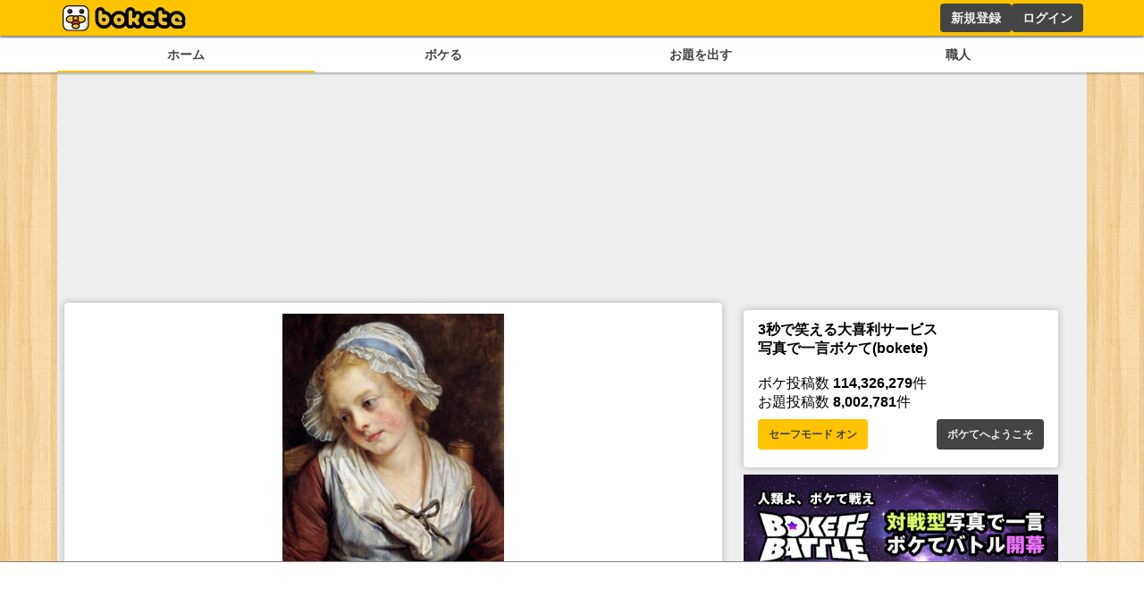

--- FILE ---
content_type: text/html; charset=utf-8
request_url: https://www.google.com/recaptcha/api2/aframe
body_size: 269
content:
<!DOCTYPE HTML><html><head><meta http-equiv="content-type" content="text/html; charset=UTF-8"></head><body><script nonce="0gawkAU3ZRHrMgP85BzsRQ">/** Anti-fraud and anti-abuse applications only. See google.com/recaptcha */ try{var clients={'sodar':'https://pagead2.googlesyndication.com/pagead/sodar?'};window.addEventListener("message",function(a){try{if(a.source===window.parent){var b=JSON.parse(a.data);var c=clients[b['id']];if(c){var d=document.createElement('img');d.src=c+b['params']+'&rc='+(localStorage.getItem("rc::a")?sessionStorage.getItem("rc::b"):"");window.document.body.appendChild(d);sessionStorage.setItem("rc::e",parseInt(sessionStorage.getItem("rc::e")||0)+1);localStorage.setItem("rc::h",'1770021320894');}}}catch(b){}});window.parent.postMessage("_grecaptcha_ready", "*");}catch(b){}</script></body></html>

--- FILE ---
content_type: application/javascript; charset=utf-8
request_url: https://fundingchoicesmessages.google.com/f/AGSKWxXLEFCZfFJ7dAJ_Li-K05fUb-0Rv9HXy7nBA5sbrnY_LXBPPRvva9TbuVCw8CW5HEEjOJ189753npryU84PwxhBopSWuoQwC02fgA44sHsZN7B8aFiRAEAkoFhw-OE-a1Qs1RC-dpbXwhtnM-n7SN2eHvQiY44MaabSm0-xTblnkinwMqGnZyD2YVm5/_/iframe-ad./tools/ad./webads./ad_forum_/ads-min.
body_size: -1287
content:
window['e5492a11-3a91-4280-9c74-91af2dd4d559'] = true;

--- FILE ---
content_type: application/javascript; charset=utf-8
request_url: https://fundingchoicesmessages.google.com/f/AGSKWxX7XbICS6XODhXaRxuP-hbpdeyPD62pyFfWrzq5t1T_1mgNrVnvgK1ExR8Od00JT3FL9gmRVOz27R5JgZRQNTe5Fz9Y3xFW7tNY0mPZMQ5I0ZxJGJZt1qEdL9TiW-gWHLH8doy9UA==?fccs=W251bGwsbnVsbCxudWxsLG51bGwsbnVsbCxudWxsLFsxNzcwMDIxMzIwLDQ4NDAwMDAwMF0sbnVsbCxudWxsLG51bGwsW251bGwsWzcsNl0sbnVsbCxudWxsLG51bGwsbnVsbCxudWxsLG51bGwsbnVsbCxudWxsLG51bGwsM10sImh0dHBzOi8vYm9rZXRlLmpwL2Jva2UvMTA4ODcxNzEyIixudWxsLFtbOCwiRmYwUkdIVHVuOEkiXSxbOSwiZW4tVVMiXSxbMTYsIlsxLDEsMV0iXSxbMTksIjIiXSxbMTcsIlswXSJdLFsyNCwiIl0sWzI5LCJmYWxzZSJdXV0
body_size: 121
content:
if (typeof __googlefc.fcKernelManager.run === 'function') {"use strict";this.default_ContributorServingResponseClientJs=this.default_ContributorServingResponseClientJs||{};(function(_){var window=this;
try{
var rp=function(a){this.A=_.t(a)};_.u(rp,_.J);var sp=function(a){this.A=_.t(a)};_.u(sp,_.J);sp.prototype.getWhitelistStatus=function(){return _.F(this,2)};var tp=function(a){this.A=_.t(a)};_.u(tp,_.J);var up=_.ed(tp),vp=function(a,b,c){this.B=a;this.j=_.A(b,rp,1);this.l=_.A(b,_.Qk,3);this.F=_.A(b,sp,4);a=this.B.location.hostname;this.D=_.Fg(this.j,2)&&_.O(this.j,2)!==""?_.O(this.j,2):a;a=new _.Qg(_.Rk(this.l));this.C=new _.eh(_.q.document,this.D,a);this.console=null;this.o=new _.np(this.B,c,a)};
vp.prototype.run=function(){if(_.O(this.j,3)){var a=this.C,b=_.O(this.j,3),c=_.gh(a),d=new _.Wg;b=_.hg(d,1,b);c=_.C(c,1,b);_.kh(a,c)}else _.hh(this.C,"FCNEC");_.pp(this.o,_.A(this.l,_.De,1),this.l.getDefaultConsentRevocationText(),this.l.getDefaultConsentRevocationCloseText(),this.l.getDefaultConsentRevocationAttestationText(),this.D);_.qp(this.o,_.F(this.F,1),this.F.getWhitelistStatus());var e;a=(e=this.B.googlefc)==null?void 0:e.__executeManualDeployment;a!==void 0&&typeof a==="function"&&_.Uo(this.o.G,
"manualDeploymentApi")};var wp=function(){};wp.prototype.run=function(a,b,c){var d;return _.v(function(e){d=up(b);(new vp(a,d,c)).run();return e.return({})})};_.Uk(7,new wp);
}catch(e){_._DumpException(e)}
}).call(this,this.default_ContributorServingResponseClientJs);
// Google Inc.

//# sourceURL=/_/mss/boq-content-ads-contributor/_/js/k=boq-content-ads-contributor.ContributorServingResponseClientJs.en_US.Ff0RGHTun8I.es5.O/d=1/exm=ad_blocking_detection_executable,kernel_loader,loader_js_executable/ed=1/rs=AJlcJMwj_NGSDs7Ec5ZJCmcGmg-e8qljdw/m=cookie_refresh_executable
__googlefc.fcKernelManager.run('\x5b\x5b\x5b7,\x22\x5b\x5bnull,\\\x22bokete.jp\\\x22,\\\x22AKsRol8FhCbr53ENARIsNxD6yFyZzmYgUyaC8X9FpvAZl3U9usZHFZkfUV7t6y7fSvyJOajys_CXQJE9UutLrEDhQ1sE-U1kb6fzfF1joC1YA-Ju9aP5zuQBCy90l14gbNdDzzfap1wqoXDkbRKtGR52F9n8gBjrGA\\\\u003d\\\\u003d\\\x22\x5d,null,\x5b\x5bnull,null,null,\\\x22https:\/\/fundingchoicesmessages.google.com\/f\/AGSKWxXJTy-d4GlDAGDt-G9qtgfOwfXanNxZf3vc1I3TxBct8bZCQ3RKWRK9JkYuXSPmSDBZbzi9Eb1NLN8ye7oZ38o2fAX_nrNBSHit1setP0d4lUDRunvGYJNFlGDBmtHc6GYGIHuFXQ\\\\u003d\\\\u003d\\\x22\x5d,null,null,\x5bnull,null,null,\\\x22https:\/\/fundingchoicesmessages.google.com\/el\/AGSKWxUNsyRbBTBMa4EaIh0aB92MlWrrQjUNDL9w640F9oLiF_baRYLUJ6T2vqZrZ6sPP61mxnbnLqtiZe4mkYC8m50SuvP9KCthhb5vBgWxdf8GjYxzV27va9WeR7l-_qatnzle2a8ovg\\\\u003d\\\\u003d\\\x22\x5d,null,\x5bnull,\x5b7,6\x5d,null,null,null,null,null,null,null,null,null,3\x5d\x5d,\x5b2,1\x5d\x5d\x22\x5d\x5d,\x5bnull,null,null,\x22https:\/\/fundingchoicesmessages.google.com\/f\/AGSKWxXvxc4HT0olm7aJaIeSKxBQreHf1CJXzs24IiLjtoIP_gUoGUOLt0eHQgTMor3kqKCXoqavOm7mFhjQpUZIf55rc--g-f8_pvqj6nrCbJtFMbM6xZkJ2WdfWTxWLUgveQrcI8Yl1A\\u003d\\u003d\x22\x5d\x5d');}